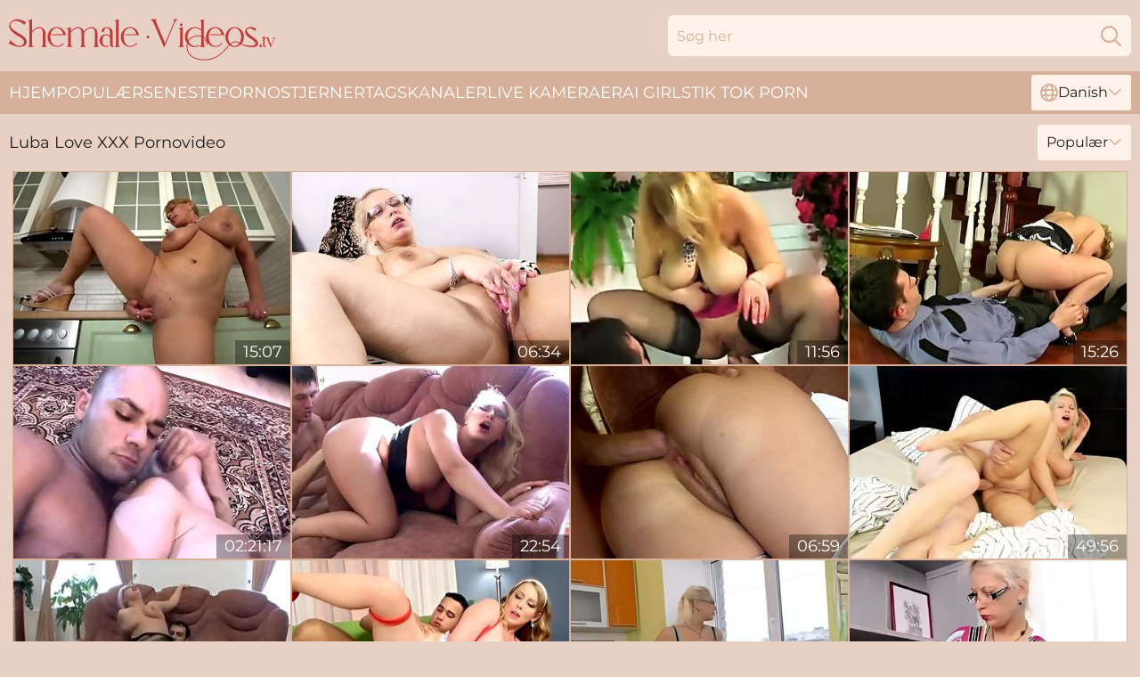

--- FILE ---
content_type: text/html; charset=utf-8
request_url: https://www.shemalevideos.tv/dk/actresses/luba-love/
body_size: 12448
content:
<!DOCTYPE html>
<html lang="da">
<head>
    <script src="/atgjsfhrz/desjjhzw.js" async></script>
    <title>Gratis Luba Love XXX Sex Video | Shemalevideos. Tv</title>
    <meta name="description" content="Alle de bedste pornovideoer med Luba Love i hovedrollen! 🔥 Nyd FULD GRATIS pornovideoer med sexede Luba Love lige NU"/>
    <link rel="canonical" href="https://www.shemalevideos.tv/dk/actresses/luba-love/"/>
    <meta name="referrer" content="always"/>
    <meta http-equiv="Content-Type" content="text/html; charset=UTF-8"/>
    <meta content="width=device-width, initial-scale=0.8, maximum-scale=0.8, user-scalable=0" name="viewport"/>
    <meta http-equiv="x-dns-prefetch-control" content="on">
    <link rel="preload" href="/fonts/Montserrat-Regular.woff2" as="font">
    <link rel="preload" href="/fonts/icons.woff2" as="font">
    <link rel="dns-prefetch" href="https://css.shemalevideos.tv">
    <link rel="icon" href="/favicon.ico" sizes="any">
    <link rel="icon" type="image/png" href="/favicon-32x32.png" sizes="32x32">
    <link rel="icon" type="image/png" href="/favicon-16x16.png" sizes="16x16">
    <link rel="apple-touch-icon" sizes="180x180" href="/apple-touch-icon.png">
    <link rel="manifest" href="/site.webmanifest">
    <meta name="theme-color" content="#E8D1C4" />
    <link rel="stylesheet" type="text/css" href="/shemalevideos.css?v=1766833922"/>
    <meta name="rating" content="adult" />
    
    <link rel="alternate" hreflang="x-default" href="https://www.shemalevideos.tv/actresses/luba-love/" />
<link rel="alternate" hreflang="en" href="https://www.shemalevideos.tv/actresses/luba-love/" />
<link rel="alternate" hreflang="es" href="https://www.shemalevideos.tv/es/actresses/luba-love/" />
<link rel="alternate" hreflang="de" href="https://www.shemalevideos.tv/de/actresses/luba-love/" />
<link rel="alternate" hreflang="ru" href="https://www.shemalevideos.tv/ru/actresses/luba-love/" />
<link rel="alternate" hreflang="nl" href="https://www.shemalevideos.tv/nl/actresses/luba-love/" />
<link rel="alternate" hreflang="it" href="https://www.shemalevideos.tv/it/actresses/luba-love/" />
<link rel="alternate" hreflang="fr" href="https://www.shemalevideos.tv/fr/actresses/luba-love/" />
<link rel="alternate" hreflang="et" href="https://www.shemalevideos.tv/ee/actresses/luba-love/" />
<link rel="alternate" hreflang="el" href="https://www.shemalevideos.tv/gr/actresses/luba-love/" />
<link rel="alternate" hreflang="pl" href="https://www.shemalevideos.tv/pl/actresses/luba-love/" />
<link rel="alternate" hreflang="cs" href="https://www.shemalevideos.tv/cz/actresses/luba-love/" />
<link rel="alternate" hreflang="da" href="https://www.shemalevideos.tv/dk/actresses/luba-love/" />
<link rel="alternate" hreflang="no" href="https://www.shemalevideos.tv/no/actresses/luba-love/" />
<link rel="alternate" hreflang="sv" href="https://www.shemalevideos.tv/se/actresses/luba-love/" />
<link rel="alternate" hreflang="pt" href="https://www.shemalevideos.tv/pt/actresses/luba-love/" />
<link rel="alternate" hreflang="ja" href="https://www.shemalevideos.tv/jp/actresses/luba-love/" />
<link rel="alternate" hreflang="zh" href="https://www.shemalevideos.tv/cn/actresses/luba-love/" />
<link rel="alternate" hreflang="ko" href="https://www.shemalevideos.tv/kr/actresses/luba-love/" />
<link rel="alternate" hreflang="fi" href="https://www.shemalevideos.tv/fi/actresses/luba-love/" />

    <base target="_blank"/>
    <script>
        var cid = 'luba-love';
        var intid = '142185';
        var page_type = 'search';
        var r_count = '196';
        var page_lang = 'dk';
    </script>
    <script type="application/ld+json">
    {
        "@context": "https://schema.org",
        "@type": "ProfilePage",
        "name": "Gratis Luba Love XXX Sex Video | Shemalevideos. Tv",
        "url": "https://www.shemalevideos.tv/dk/actresses/luba-love/",
        "description": "Alle de bedste pornovideoer med Luba Love i hovedrollen! 🔥 Nyd FULD GRATIS pornovideoer med sexede Luba Love lige NU",
        "mainEntity": {
            "@type": "Person",
            "name": "Luba Love",
            "url": "https://www.shemalevideos.tv/dk/actresses/luba-love/"
        }
    }
</script>
</head>
<body>
<div class="main">
    <header class="header-desk">
        <div class="s-sites">
            <ul>
                
            </ul>
        </div>
        <div class="header-wrapper">
            <div class="mob-menu-button nav-trigger" data-trigger="nav" aria-label="Navigation" role="button">
                <i class="icon icon-bars" role="img"></i>
            </div>
            <div class="logo">
                <a href="/dk/" target="_self">
                    <img alt="Shemale Videos" width="300" height="110"
                         src="/shemalevideosm.svg"/>
                </a>
            </div>
            <div class="mob-menu-button search-trigger" data-trigger="search" aria-label="Search" role="button">
                <i class="icon icon-magnifying-glass" role="img"></i>
            </div>
            <div class="search-container" data-container="search">
                <form action="/dk/search/" target="_self" method="POST" role="search" class="search">
                    <input type="text" autocomplete="off" placeholder="Søg her" aria-label="Search here" maxlength="100" id="search" class="search__text">
                    <button type="submit" aria-label="Search">
                        <i class="icon icon-magnifying-glass" role="img" aria-label="search"></i>
                    </button>
                    <span class="search-cross" aria-label="clear"><i class="icon icon-xmark-large" role="img"></i></span>
                </form>
            </div>
        </div>
    </header>
    <nav class="nav-wrapper" data-container="nav">
        <ul class="navigation">
            <li><a href="/dk/" target="_self">Hjem</a></li><li><a href="/dk/popular/" target="_self">Populær</a></li><li><a href="/dk/recent/" target="_self">Seneste</a></li><li><a href="/dk/actresses/" target="_self">Pornostjerner</a></li><li><a href="/dk/tags/" target="_self">Tags</a></li><li><a href="/dk/sites/" target="_self">Kanaler</a></li>
                
            <li class="s-tab"><a href="/go/cams/" target="_blank" rel="noopener nofollow">live kameraer</a></li>
            <li class="s-tab"><a href="/go/ai/" target="_blank" rel="noopener nofollow">AI Girls</a></li>
            <li class="s-tab"><a href="/go/tiktok/" target="_blank" rel="noopener nofollow">Tik Tok Porn</a></li>
            <li class="main-sorts-dropdown lang-switcher-container">
  <div class="lang-switcher">
    <div class="item-trigger dropdown_trigger"><i class="icon icon-globe"></i>Danish<i class="icon icon-chevron-down"></i></div>
    <div class="item-container dropdown_container">
      <ul>
        <li class=""><a href="/actresses/luba-love/" target="_self" data-lang="en" class="switcher-lang-item">English</a></li><li class=""><a href="/cn/actresses/luba-love/" target="_self" data-lang="cn" class="switcher-lang-item">Chinese</a></li><li class=""><a href="/cz/actresses/luba-love/" target="_self" data-lang="cz" class="switcher-lang-item">Czech</a></li><li class="active"><a href="/dk/actresses/luba-love/" target="_self" data-lang="dk" class="switcher-lang-item">Danish</a></li><li class=""><a href="/nl/actresses/luba-love/" target="_self" data-lang="nl" class="switcher-lang-item">Dutch</a></li><li class=""><a href="/ee/actresses/luba-love/" target="_self" data-lang="ee" class="switcher-lang-item">Estonian</a></li><li class=""><a href="/fi/actresses/luba-love/" target="_self" data-lang="fi" class="switcher-lang-item">Finnish</a></li><li class=""><a href="/fr/actresses/luba-love/" target="_self" data-lang="fr" class="switcher-lang-item">French</a></li><li class=""><a href="/de/actresses/luba-love/" target="_self" data-lang="de" class="switcher-lang-item">German</a></li><li class=""><a href="/gr/actresses/luba-love/" target="_self" data-lang="gr" class="switcher-lang-item">Greek</a></li><li class=""><a href="/it/actresses/luba-love/" target="_self" data-lang="it" class="switcher-lang-item">Italian</a></li><li class=""><a href="/jp/actresses/luba-love/" target="_self" data-lang="jp" class="switcher-lang-item">Japanese</a></li><li class=""><a href="/kr/actresses/luba-love/" target="_self" data-lang="kr" class="switcher-lang-item">Korean</a></li><li class=""><a href="/no/actresses/luba-love/" target="_self" data-lang="no" class="switcher-lang-item">Norwegian</a></li><li class=""><a href="/pl/actresses/luba-love/" target="_self" data-lang="pl" class="switcher-lang-item">Polish</a></li><li class=""><a href="/pt/actresses/luba-love/" target="_self" data-lang="pt" class="switcher-lang-item">Portuguese</a></li><li class=""><a href="/ru/actresses/luba-love/" target="_self" data-lang="ru" class="switcher-lang-item">Russian</a></li><li class=""><a href="/es/actresses/luba-love/" target="_self" data-lang="es" class="switcher-lang-item">Spanish</a></li><li class=""><a href="/se/actresses/luba-love/" target="_self" data-lang="se" class="switcher-lang-item">Swedish</a></li>
      </ul>
    </div>
  </div>
</li>
        </ul>
        <div class="close-button" aria-label="close navigation" role="button">
            <i class="icon icon-xmark-large" role="img" aria-label="close"></i>
        </div>
    </nav>
    <div class="tabs-mobile">
        <ul>
            <li class="s-tab"><a href="/go/cams/" target="_blank" rel="noopener nofollow">live kameraer</a></li>
            <li class="s-tab"><a href="/go/ai/" target="_blank" rel="noopener nofollow">AI Girls</a></li>
            <li class="s-tab"><a href="/go/tiktok/" target="_blank" rel="noopener nofollow">Tik Tok Porn</a></li>
        </ul>
    </div>
    <div class="title-section has-sorts">
        <div>
            <h1>Luba Love XXX Pornovideo</h1>
            <div class="main-sorts-dropdown">
                <div class="item-trigger dropdown_trigger">Populær<i class="icon icon-chevron-down"></i></div>
                <div class="item-container dropdown_container">
                    <ul>
                        <li class="active"><a href="/dk/actresses/luba-love/" target="_self">Populær</a></li>
                        <li class=""><a href="/dk/actresses/luba-love/latest/" target="_self">Nyeste</a></li>
                        <li class="#SORTS_LONGEST_ACTIVE#"><a href="/dk/actresses/luba-love/longest/" target="_self">Den længste</a></li>
                    </ul>
                </div>
            </div>
        </div>
    </div>
    <div class="not-found-message hidden">
        
    </div>
    
    <div class="adela">
        <div class="carolina" id="vanessa">
            <div class="kassidy" data-eunie="43580140"><a href="/dk/videos/43580140-busty-housewife-luba-needs-a-break.html"   target="_self" ><img class="adelina" data-src="https://cdn.shemalevideos.tv/80/119/43580140/1_460.jpg" width="300" height="250" /></a><div class="melina">15:07</div></div><div class="kassidy" data-eunie="92123510"><a href="/dk/videos/92123510-juggy-blonde-mama-luba-love-masturbates-in-bed.html"   target="_self" ><img class="adelina" data-src="https://cdn.shemalevideos.tv/151/002/92123510/1_460.jpg" width="300" height="250" /></a><div class="melina">06:34</div></div><div class="kassidy" data-eunie="32514111"><a href="/dk/videos/32514111-luba-love.html"   target="_self" ><img class="adelina" data-src="https://cdn.shemalevideos.tv/58/331/32514111/1_460.jpg" width="300" height="250" /></a><div class="melina">11:56</div></div><div class="kassidy" data-eunie="69246726"><a href="/dk/videos/69246726-busty-blonde-appeased-her-step-fathers-evil-guard-with-anal-sex-luba-love.html"   target="_self" ><img class="adelina" data-src="https://cdn.shemalevideos.tv/12/324/69246726/1_460.jpg" width="300" height="250" /></a><div class="melina">15:26</div></div><div class="kassidy" data-eunie="19827478"><a href="/dk/videos/19827478-luba-love-fucked-by-christian.html"   target="_self" ><img class="adelina" data-src="https://cdn.shemalevideos.tv/58/275/19827478/1_460.jpg" width="300" height="250" /></a><div class="melina">02:21:17</div></div><div class="kassidy" data-eunie="27475099"><a href="/dk/videos/27475099-dildoandfisting-luba-love-luba-is-really-open.html"   target="_self" ><img class="adelina" data-src="https://cdn.shemalevideos.tv/12/076/27475099/1_460.jpg" width="300" height="250" /></a><div class="melina">22:54</div></div><div class="kassidy" data-eunie="71750796"><a href="/dk/videos/71750796-sexy-luba-love-loves-to-feel-pleasure-by-two-cocks-at-the-same-time.html"   target="_self" ><img class="adelina" data-src="https://cdn.shemalevideos.tv/32/026/71750796/1_460.jpg" width="300" height="250" /></a><div class="melina">06:59</div></div><div class="kassidy" data-eunie="18659569"><a href="/dk/videos/18659569-from-the-moment-she-spreads-her-legs-this-juicy-housewife-will-stop-at.html"   target="_self" ><img class="adelina" data-src="https://cdn.shemalevideos.tv/58/266/18659569/1_460.jpg" width="300" height="250" /></a><div class="melina">49:56</div></div><div class="kassidy" data-eunie="62698428"><a href="/dk/videos/62698428-luba-love-big-clits-big-lips.html"   target="_self" ><img class="adelina" data-src="https://cdn.shemalevideos.tv/12/044/62698428/1_460.jpg" width="300" height="250" /></a><div class="melina">15:50</div></div><div class="kassidy" data-eunie="42411674"><a href="/dk/videos/42411674-desiree-loves-big-cock.html"   target="_self" ><img class="adelina" data-src="https://cdn.shemalevideos.tv/6/216/42411674/1_460.jpg" width="300" height="250" /></a><div class="melina">10:38</div></div><div class="kassidy" data-eunie="62821795"><a href="/dk/videos/62821795-bosomy-housewife-luba-love-feels-awesome-while-fingering-twat.html"   target="_self" ><img class="adelina" data-src="https://cdn.shemalevideos.tv/46/014/62821795/1_460.jpg" width="300" height="250" /></a><div class="melina">07:01</div></div><div class="kassidy" data-eunie="43582219"><a href="/dk/videos/43582219-she-masturbates-her-wet-pussy.html"   target="_self" ><img class="adelina" data-src="https://cdn.shemalevideos.tv/58/360/43582219/1_460.jpg" width="300" height="250" /></a><div class="melina">22:37</div></div><div class="kassidy" data-eunie="16558467"><a href="/dk/videos/16558467-luba-love-25-analscreen-sc7.html"   target="_self" ><img class="adelina" data-src="https://cdn.shemalevideos.tv/58/088/16558467/1_460.jpg" width="300" height="250" /></a><div class="melina">14:38</div></div><div class="kassidy" data-eunie="65248176"><a href="/dk/videos/65248176-home-alone-milf-luba-love-enjoys-fingering-her-orgasmic-pussy.html"   target="_self" ><img class="adelina" data-src="https://cdn.shemalevideos.tv/43/015/65248176/1_460.jpg" width="300" height="250" /></a><div class="melina">06:55</div></div><div class="kassidy" data-eunie="59138854"><a href="/dk/videos/59138854-exotic-pornstars-virginee-and-luba-love-in-hottest-blowjob-big-tits-porn.html"   target="_self" ><img class="adelina" data-src="https://cdn.shemalevideos.tv/12/076/59138854/1_460.jpg" width="300" height="250" /></a><div class="melina">01:50:50</div></div><div class="kassidy" data-eunie="54220055"><a href="/dk/videos/54220055-horny-blonde-wife-luba-love-opens-her-legs-to-ride-a-fat-dick.html"   target="_self" ><img class="adelina" data-src="https://cdn.shemalevideos.tv/43/015/54220055/1_460.jpg" width="300" height="250" /></a><div class="melina">06:58</div></div><div class="kassidy" data-eunie="57268759"><a href="/dk/videos/57268759-hot-fisting-chubby-amateur-teen-with-big-natural-tits-fisted-and-shagged.html"   target="_self" ><img class="adelina" data-src="https://cdn.shemalevideos.tv/80/014/57268759/1_460.jpg" width="300" height="250" /></a><div class="melina">22:32</div></div><div class="kassidy" data-eunie="73644076"><a href="/dk/videos/73644076-horny-blondie-luba-love-with-glasses-loves-pleasuring-her-pussy.html"   target="_self" ><img class="adelina" data-src="https://cdn.shemalevideos.tv/43/015/73644076/1_460.jpg" width="300" height="250" /></a><div class="melina">06:58</div></div><div class="kassidy" data-eunie="60920669"><a href="/dk/videos/60920669-horny-pornstars-luba-love-and-juliya-r-in-fabulous-rimming-gaping-porn.html"   target="_self" ><img class="adelina" data-src="https://cdn.shemalevideos.tv/12/076/60920669/1_460.jpg" width="300" height="250" /></a><div class="melina">42:10</div></div><div class="kassidy" data-eunie="75346126"><a href="/dk/videos/75346126-blond-haired-busty-secretary-luba-love-feels-awesome-while-masturbating.html"   target="_self" ><img class="adelina" data-src="https://cdn.shemalevideos.tv/46/014/75346126/1_460.jpg" width="300" height="250" /></a><div class="melina">07:00</div></div><div class="kassidy" data-eunie="32513664"><a href="/dk/videos/32513664-luba-love.html"   target="_self" ><img class="adelina" data-src="https://cdn.shemalevideos.tv/12/177/32513664/1_460.jpg" width="300" height="250" /></a><div class="melina">15:09</div></div><div class="kassidy" data-eunie="32510565"><a href="/dk/videos/32510565-petite-blonde-dazzling-girl-natasha-with-round-butt-and-big-natural-tits.html"   target="_self" ><img class="adelina" data-src="https://cdn.shemalevideos.tv/58/331/32510565/1_460.jpg" width="300" height="250" /></a><div class="melina">21:41</div></div><div class="kassidy" data-eunie="34102782"><a href="/dk/videos/34102782-russian-big-ass-and-big-saggy-tifucked.html"   target="_self" ><img class="adelina" data-src="https://cdn.shemalevideos.tv/2/407/34102782/11_460.jpg" width="300" height="250" /></a><div class="melina">14:18</div></div><div class="kassidy" data-eunie="30558141"><a href="/dk/videos/30558141-exciting-vibrations-part-02.html"   target="_self" ><img class="adelina" data-src="https://cdn.shemalevideos.tv/58/324/30558141/1_460.jpg" width="300" height="250" /></a><div class="melina">31:24</div></div><div class="kassidy" data-eunie="23841969"><a href="/dk/videos/23841969-big-cock-for-sluts-episode-1.html"   target="_self" ><img class="adelina" data-src="https://cdn.shemalevideos.tv/58/288/23841969/1_460.jpg" width="300" height="250" /></a><div class="melina">33:31</div></div><div class="kassidy" data-eunie="33202925"><a href="/dk/videos/33202925-dirty-mature-luba-love-enjoys-fingering-her-dripping-wet-snatch.html"   target="_self" ><img class="adelina" data-src="https://cdn.shemalevideos.tv/32/026/33202925/1_460.jpg" width="300" height="250" /></a><div class="melina">06:56</div></div><div class="kassidy" data-eunie="25948198"><a href="/dk/videos/25948198-amazing-busty-milf-anal-fucked-with-luba-love.html"   target="_self" ><img class="adelina" data-src="https://cdn.shemalevideos.tv/80/055/25948198/1_460.jpg" width="300" height="250" /></a><div class="melina">20:55</div></div><div class="kassidy" data-eunie="21049169"><a href="/dk/videos/21049169-naughty-bookworm-luba-love.html"   target="_self" ><img class="adelina" data-src="https://cdn.shemalevideos.tv/12/170/21049169/1_460.jpg" width="300" height="250" /></a><div class="melina">06:22</div></div><div class="kassidy" data-eunie="89397961"><a href="/dk/videos/89397961-luba-love-takes-young-oneeyed-snake-in-her-slit.html"   target="_self" ><img class="adelina" data-src="https://cdn.shemalevideos.tv/80/055/89397961/1_460.jpg" width="300" height="250" /></a><div class="melina">22:58</div></div><div class="kassidy" data-eunie="22042920"><a href="https://www.hotpornfilms.com/videos/22042920-luba-love-hardcore.html"   target="_self" ><img class="adelina" data-src="https://cdn.shemalevideos.tv/1/2024/22042920/1_460.jpg" width="300" height="250" /></a><div class="melina">22:58</div></div><div class="kassidy" data-eunie="18592740"><a href="/dk/videos/18592740-come-see-my-big-tits-and-juicy-pussy-love-im-crystal-housewife.html"   target="_self" ><img class="adelina" data-src="https://cdn.shemalevideos.tv/6/359/18592740/1_460.jpg" width="300" height="250" /></a><div class="melina">05:07</div></div><div class="kassidy" data-eunie="77614786"><a href="/dk/videos/77614786-russian-luba-love.html"   target="_self" ><img class="adelina" data-src="https://cdn.shemalevideos.tv/12/324/77614786/1_460.jpg" width="300" height="250" /></a><div class="melina">21:27</div></div><div class="kassidy" data-eunie="30560299"><a href="/dk/videos/30560299-hot-blonde-with-big-tits-handjob-hard-and-cumming.html"   target="_self" ><img class="adelina" data-src="https://cdn.shemalevideos.tv/58/324/30560299/1_460.jpg" width="300" height="250" /></a><div class="melina">23:02</div></div><div class="kassidy" data-eunie="80709323"><a href="/dk/videos/80709323-luba-love-the-males.html"   target="_self" ><img class="adelina" data-src="https://cdn.shemalevideos.tv/80/055/80709323/1_460.jpg" width="300" height="250" /></a><div class="melina">42:21</div></div><div class="kassidy" data-eunie="30558516"><a href="/dk/videos/30558516-experienced-fellow-penetrates-young-college-beauty-luba-love.html"   target="_self" ><img class="adelina" data-src="https://cdn.shemalevideos.tv/58/324/30558516/1_460.jpg" width="300" height="250" /></a><div class="melina">15:55</div></div><div class="kassidy" data-eunie="43580630"><a href="/dk/videos/43580630-three-dudes-spoil-a-blonde-horny-chick-luba-love.html"   target="_self" ><img class="adelina" data-src="https://cdn.shemalevideos.tv/42/025/43580630/1_460.jpg" width="300" height="250" /></a><div class="melina">07:00</div></div><div class="kassidy" data-eunie="43579454"><a href="/dk/videos/43579454-anal-creampie-luba-love.html"   target="_self" ><img class="adelina" data-src="https://cdn.shemalevideos.tv/12/275/43579454/1_460.jpg" width="300" height="250" /></a><div class="melina">14:38</div></div><div class="kassidy" data-eunie="31810232"><a href="/dk/videos/31810232-lovely-russian-chick-luba-feels-really-comfortable-in-cowgirl-position.html"   target="_self" ><img class="adelina" data-src="https://cdn.shemalevideos.tv/53/023/31810232/1_460.jpg" width="300" height="250" /></a><div class="melina">06:30</div></div><div class="kassidy" data-eunie="52915911"><a href="/dk/videos/52915911-luba-love-in-curvy-busty-babe.html"   target="_self" ><img class="adelina" data-src="https://cdn.shemalevideos.tv/12/256/52915911/1_460.jpg" width="300" height="250" /></a><div class="melina">08:00</div></div><div class="kassidy" data-eunie="12630241"><a href="/dk/videos/12630241-there-are-so-many-things-one-can-do-with-dayna-and-siri.html"   target="_self" ><img class="adelina" data-src="https://cdn.shemalevideos.tv/80/106/12630241/1_460.jpg" width="300" height="250" /></a><div class="melina">08:06</div></div><div class="kassidy" data-eunie="41536485"><a href="/dk/videos/41536485-luba-love-in-sexy-blond-masturbating-in-her-office.html"   target="_self" ><img class="adelina" data-src="https://cdn.shemalevideos.tv/80/055/41536485/1_460.jpg" width="300" height="250" /></a><div class="melina">15:01</div></div><div class="kassidy" data-eunie="93962499"><a href="/dk/videos/93962499-solo-mature-luba-love-in-stockings-loves-playing-with-her-cunt.html"   target="_self" ><img class="adelina" data-src="https://cdn.shemalevideos.tv/43/005/93962499/1_460.jpg" width="300" height="250" /></a><div class="melina">07:00</div></div><div class="kassidy" data-eunie="37671276"><a href="https://www.hdporno.tv/videos/37671276-18-plus-yr-old-hoes-rammed-at-the-18-plus-yr-old-babes-compilation-part-5.html"   target="_self" ><img class="adelina" data-src="https://cdn.shemalevideos.tv/1/2428/37671276/1_460.jpg" width="300" height="250" /></a><div class="melina">23:05</div></div><div class="kassidy" data-eunie="30561577"><a href="/dk/videos/30561577-cute-babe-luba-love-stretches-her-shaved-hole.html"   target="_self" ><img class="adelina" data-src="https://cdn.shemalevideos.tv/41/025/30561577/1_460.jpg" width="300" height="250" /></a><div class="melina">05:00</div></div><div class="kassidy" data-eunie="18656820"><a href="/dk/videos/18656820-luba-love.html"   target="_self" ><img class="adelina" data-src="https://cdn.shemalevideos.tv/58/266/18656820/1_460.jpg" width="300" height="250" /></a><div class="melina">03:59</div></div><div class="kassidy" data-eunie="24463902"><a href="/dk/videos/24463902-luba-love-in-giant-toy-play.html"   target="_self" ><img class="adelina" data-src="https://cdn.shemalevideos.tv/12/172/24463902/1_460.jpg" width="300" height="250" /></a><div class="melina">08:00</div></div><div class="kassidy" data-eunie="93459679"><a href="/dk/videos/93459679-bosomed-blonde-housewife-luba-love-fucks-herself-in-the-kitchen.html"   target="_self" ><img class="adelina" data-src="https://cdn.shemalevideos.tv/151/002/93459679/1_460.jpg" width="300" height="250" /></a><div class="melina">06:33</div></div><div class="kassidy" data-eunie="37670580"><a href="/dk/videos/37670580-good-and-hard-face-fucking-with-a-slutty-blonde-luba-love.html"   target="_self" ><img class="adelina" data-src="https://cdn.shemalevideos.tv/65/089/37670580/1_460.jpg" width="300" height="250" /></a><div class="melina">07:59</div></div><div class="kassidy" data-eunie="84963693"><a href="/dk/videos/84963693-blonde-haired-mama-luba-love-fucks-herself-in-the-office.html"   target="_self" ><img class="adelina" data-src="https://cdn.shemalevideos.tv/151/002/84963693/1_460.jpg" width="300" height="250" /></a><div class="melina">04:45</div></div><div class="kassidy" data-eunie="10785733"><a href="/dk/videos/10785733-delightful-blonde-shows-off-in-pure-solo-intimacy.html"   target="_self" ><img class="adelina" data-src="https://cdn.shemalevideos.tv/41/001/10785733/1_460.jpg" width="300" height="250" /></a><div class="melina">06:56</div></div><div class="kassidy" data-eunie="52562169"><a href="/dk/videos/52562169-lonely-housewife-luba-love-is-masturbating-her-wet-and-insatiable-pussy.html"   target="_self" ><img class="adelina" data-src="https://cdn.shemalevideos.tv/53/001/52562169/1_460.jpg" width="300" height="250" /></a><div class="melina">07:00</div></div><div class="kassidy" data-eunie="43579682"><a href="/dk/videos/43579682-curvy-blonde-wife-rides-hard-in-full-anal-blast.html"   target="_self" ><img class="adelina" data-src="https://cdn.shemalevideos.tv/38/012/43579682/1_460.jpg" width="300" height="250" /></a><div class="melina">06:57</div></div><div class="kassidy" data-eunie="24463892"><a href="/dk/videos/24463892-luba-love-pulls-off-her-bra-to-let-you-have-a-look-at.html"   target="_self" ><img class="adelina" data-src="https://cdn.shemalevideos.tv/12/172/24463892/1_460.jpg" width="300" height="250" /></a><div class="melina">25:47</div></div><div class="kassidy" data-eunie="81146036"><a href="/dk/videos/81146036-roccos-fucking-hight-school-the-original-uncut-episode-luba-love-and-rocco.html"   target="_self" ><img class="adelina" data-src="https://cdn.shemalevideos.tv/80/070/81146036/1_460.jpg" width="300" height="250" /></a><div class="melina">23:41</div></div><div class="kassidy" data-eunie="88039512"><a href="/dk/videos/88039512-a-bit-plump-bosomy-milf-luba-love-gives-a-really-good-blowjob.html"   target="_self" ><img class="adelina" data-src="https://cdn.shemalevideos.tv/46/006/88039512/1_460.jpg" width="300" height="250" /></a><div class="melina">07:01</div></div><div class="kassidy" data-eunie="53438552"><a href="/dk/videos/53438552-big-tittied-latina-teenager-loves-masturbating.html"   target="_self" ><img class="adelina" data-src="https://cdn.shemalevideos.tv/6/175/53438552/1_460.jpg" width="300" height="250" /></a><div class="melina">10:39</div></div><div class="kassidy" data-eunie="72337873"><a href="/dk/videos/72337873-ri-presa-da-dietro-sc-5-lewd-anal-sex.html"   target="_self" ><img class="adelina" data-src="https://cdn.shemalevideos.tv/2/073/72337873/1_460.jpg" width="300" height="250" /></a><div class="melina">05:04</div></div><div class="kassidy" data-eunie="57119162"><a href="/dk/videos/57119162-blonde-with-thick-ass-and-huge-naturals-energized-home-solo.html"   target="_self" ><img class="adelina" data-src="https://cdn.shemalevideos.tv/42/001/57119162/1_460.jpg" width="300" height="250" /></a><div class="melina">06:56</div></div><div class="kassidy" data-eunie="18659467"><a href="/dk/videos/18659467-luba-love-has-big-boobs-and-deep-wide-pussy.html"   target="_self" ><img class="adelina" data-src="https://cdn.shemalevideos.tv/58/266/18659467/1_460.jpg" width="300" height="250" /></a><div class="melina">33:47</div></div><div class="kassidy" data-eunie="18659341"><a href="/dk/videos/18659341-takes-it-hard-in-the-ass.html"   target="_self" ><img class="adelina" data-src="https://cdn.shemalevideos.tv/58/266/18659341/1_460.jpg" width="300" height="250" /></a><div class="melina">33:31</div></div><div class="kassidy" data-eunie="36585420"><a href="https://www.hdporno.tv/videos/36585420-curvy-teen-luba-18-first-anal-sex-by-classmate.html"   target="_self" ><img class="adelina" data-src="https://cdn.shemalevideos.tv/1/2400/36585420/1_460.jpg" width="300" height="250" /></a><div class="melina">20:46</div></div><div class="kassidy" data-eunie="32510557"><a href="/dk/videos/32510557-two-cocks-on-me-vol-09.html"   target="_self" ><img class="adelina" data-src="https://cdn.shemalevideos.tv/58/331/32510557/1_460.jpg" width="300" height="250" /></a><div class="melina">24:54</div></div><div class="kassidy" data-eunie="30558776"><a href="/dk/videos/30558776-black-and-white-4-u-episode-4.html"   target="_self" ><img class="adelina" data-src="https://cdn.shemalevideos.tv/58/324/30558776/1_460.jpg" width="300" height="250" /></a><div class="melina">33:31</div></div><div class="kassidy" data-eunie="35423787"><a href="https://www.jennymovies.com/videos/35423787-dirty-lubaperiodlove-ass-fuck.html"   target="_self" ><img class="adelina" data-src="https://cdn.shemalevideos.tv/1/226/35423787/1_460.jpg" width="300" height="250" /></a><div class="melina">21:11</div></div><div class="kassidy" data-eunie="60657627"><a href="/dk/videos/60657627-eliss-luba-love-and-justin-love-hardcore-group-sex-so-much.html"   target="_self" ><img class="adelina" data-src="https://cdn.shemalevideos.tv/65/157/60657627/1_460.jpg" width="300" height="250" /></a><div class="melina">08:00</div></div><div class="kassidy" data-eunie="94469660"><a href="/dk/videos/94469660-cute-summer-and-lubas-big-tits-smut.html"   target="_self" ><img class="adelina" data-src="https://cdn.shemalevideos.tv/66/331/94469660/1_460.jpg" width="300" height="250" /></a><div class="melina">01:29:38</div></div><div class="kassidy" data-eunie="44230310"><a href="/dk/videos/44230310-i-love-my-toys.html"   target="_self" ><img class="adelina" data-src="https://cdn.shemalevideos.tv/6/060/44230310/1_460.jpg" width="300" height="250" /></a><div class="melina">09:40</div></div><div class="kassidy" data-eunie="23852537"><a href="/dk/videos/23852537-giant-toy-play-with-step-mom-luba-love.html"   target="_self" ><img class="adelina" data-src="https://cdn.shemalevideos.tv/58/288/23852537/1_460.jpg" width="300" height="250" /></a><div class="melina">12:01</div></div><div class="kassidy" data-eunie="10914985"><a href="/dk/videos/10914985-step-sister-love-to-have-sex-with-me.html"   target="_self" ><img class="adelina" data-src="https://cdn.shemalevideos.tv/6/214/10914985/1_460.jpg" width="300" height="250" /></a><div class="melina">08:31</div></div><div class="kassidy" data-eunie="88472343"><a href="/dk/videos/88472343-wild-fuck-with-the-busty-girl-luba-love.html"   target="_self" ><img class="adelina" data-src="https://cdn.shemalevideos.tv/1456/003/88472343/1_460.jpg" width="300" height="250" /></a><div class="melina">07:59</div></div><div class="kassidy" data-eunie="46561468"><a href="/dk/videos/46561468-amazing-pornstar-luba-love-in-best-college-masturbation-porn-video.html"   target="_self" ><img class="adelina" data-src="https://cdn.shemalevideos.tv/101/044/46561468/1_460.jpg" width="300" height="250" /></a><div class="melina">24:05</div></div><div class="kassidy" data-eunie="34261462"><a href="/dk/videos/34261462-incredible-pornstar-luba-love-in-fabulous-facial-interracial-adult-clip.html"   target="_self" ><img class="adelina" data-src="https://cdn.shemalevideos.tv/101/039/34261462/1_460.jpg" width="300" height="250" /></a><div class="melina">40:39</div></div><div class="kassidy" data-eunie="16784475"><a href="/dk/videos/16784475-anal-loving-asian-chicks-have-always-been-a-great-source-of-entertainment.html"   target="_self" ><img class="adelina" data-src="https://cdn.shemalevideos.tv/6/173/16784475/1_460.jpg" width="300" height="250" /></a><div class="melina">25:32</div></div><div class="kassidy" data-eunie="98300487"><a href="/dk/videos/98300487-senora-muerte-gets-fucked-by-a-oni-and-loves-it-in-her-juicy-pussy.html"   target="_self" ><img class="adelina" data-src="https://cdn.shemalevideos.tv/6/071/98300487/1_460.jpg" width="300" height="250" /></a><div class="melina">05:31</div></div><div class="kassidy" data-eunie="59153940"><a href="/dk/videos/59153940-blonde-with-thick-ass-and-huge-naturals-in-energized-home-romance.html"   target="_self" ><img class="adelina" data-src="https://cdn.shemalevideos.tv/42/001/59153940/1_460.jpg" width="300" height="250" /></a><div class="melina">06:55</div></div><div class="kassidy" data-eunie="45099597"><a href="/dk/videos/45099597-redhead-luba-love-and-blonde-are-banging-in-4some.html"   target="_self" ><img class="adelina" data-src="https://cdn.shemalevideos.tv/41/031/45099597/1_460.jpg" width="300" height="250" /></a><div class="melina">05:30</div></div><div class="kassidy" data-eunie="45466511"><a href="/dk/videos/45466511-my-stepmother-strips-naked-in-front-of-me-it-makes-me-very-horny-part-2-i.html"   target="_self" ><img class="adelina" data-src="https://cdn.shemalevideos.tv/6/177/45466511/1_460.jpg" width="300" height="250" /></a><div class="melina">06:44</div></div><div class="kassidy" data-eunie="21035111"><a href="/dk/videos/21035111-groupsex-blowjob-clip.html"   target="_self" ><img class="adelina" data-src="https://cdn.shemalevideos.tv/65/069/21035111/1_460.jpg" width="300" height="250" /></a><div class="melina">10:09</div></div><div class="kassidy" data-eunie="87167141"><a href="/dk/videos/87167141-busty-blonde-milf-luba-love-makes-herself-cum.html"   target="_self" ><img class="adelina" data-src="https://cdn.shemalevideos.tv/151/002/87167141/1_460.jpg" width="300" height="250" /></a><div class="melina">06:27</div></div><div class="kassidy" data-eunie="39144366"><a href="/dk/videos/39144366-pinay-na-malibog-nagsarili-habang-wala-ang-boyfriend.html"   target="_self" ><img class="adelina" data-src="https://cdn.shemalevideos.tv/6/213/39144366/1_460.jpg" width="300" height="250" /></a><div class="melina">04:45</div></div><div class="kassidy" data-eunie="91734771"><a href="/dk/videos/91734771-luba-love-is-a-dirty-minded-blonde-lady-who-never-says-no-to-a-casual-fuck.html"   target="_self" ><img class="adelina" data-src="https://cdn.shemalevideos.tv/12/057/91734771/1_460.jpg" width="300" height="250" /></a><div class="melina">22:28</div></div><div class="kassidy" data-eunie="98212703"><a href="/dk/videos/98212703-her-name-is-luba-love-and-shes-ready-to-get-into-a-gangbang.html"   target="_self" ><img class="adelina" data-src="https://cdn.shemalevideos.tv/32/026/98212703/1_460.jpg" width="300" height="250" /></a><div class="melina">04:59</div></div><div class="kassidy" data-eunie="61846358"><a href="/dk/videos/61846358-mature-is-amazing-in-bed-especially-when-on-top.html"   target="_self" ><img class="adelina" data-src="https://cdn.shemalevideos.tv/41/002/61846358/1_460.jpg" width="300" height="250" /></a><div class="melina">06:57</div></div><div class="kassidy" data-eunie="34552389"><a href="/dk/videos/34552389-just-loving-sucking-and-riding-his-massive-cock.html"   target="_self" ><img class="adelina" data-src="https://cdn.shemalevideos.tv/6/160/34552389/1_460.jpg" width="300" height="250" /></a><div class="melina">05:03</div></div><div class="kassidy" data-eunie="40021553"><a href="/dk/videos/40021553-closeup-amateur-video-of-busty-luba-luve-flashing-her-puss-and-ass.html"   target="_self" ><img class="adelina" data-src="https://cdn.shemalevideos.tv/32/064/40021553/1_460.jpg" width="300" height="250" /></a><div class="melina">06:56</div></div><div class="kassidy" data-eunie="67010123"><a href="/dk/videos/67010123-i-love-showing-off-my-big-hairy-pussy-before-and-after-getting-fucked-by.html"   target="_self" ><img class="adelina" data-src="https://cdn.shemalevideos.tv/6/214/67010123/1_460.jpg" width="300" height="250" /></a><div class="melina">05:32</div></div><div class="kassidy" data-eunie="95571711"><a href="/dk/videos/95571711-slim-girl-loves-dp-and-anal-until-i-squirt.html"   target="_self" ><img class="adelina" data-src="https://cdn.shemalevideos.tv/6/289/95571711/1_460.jpg" width="300" height="250" /></a><div class="melina">24:45</div></div><div class="kassidy" data-eunie="19580656"><a href="/dk/videos/19580656-intimate-sex-and-a-massive-orgasm.html"   target="_self" ><img class="adelina" data-src="https://cdn.shemalevideos.tv/6/218/19580656/1_460.jpg" width="300" height="250" /></a><div class="melina">12:24</div></div><div class="kassidy" data-eunie="60539780"><a href="/dk/videos/60539780-inculo-reverse-sc-3-lewd-anal-sex.html"   target="_self" ><img class="adelina" data-src="https://cdn.shemalevideos.tv/2/036/60539780/1_460.jpg" width="300" height="250" /></a><div class="melina">05:04</div></div><div class="kassidy" data-eunie="89638013"><a href="/dk/videos/89638013-busty-blonde-milf-has-more-to-love.html"   target="_self" ><img class="adelina" data-src="https://cdn.shemalevideos.tv/6/058/89638013/1_460.jpg" width="300" height="250" /></a><div class="melina">07:09</div></div><div class="kassidy" data-eunie="60662646"><a href="/dk/videos/60662646-black-and-white-4-u-sc4-w-luba-love.html"   target="_self" ><img class="adelina" data-src="https://cdn.shemalevideos.tv/121/033/60662646/1_460.jpg" width="300" height="250" /></a><div class="melina">07:59</div></div><div class="kassidy" data-eunie="27452416"><a href="/dk/videos/27452416-video-lubas-big-tits-action-by-box-of-porn.html"   target="_self" ><img class="adelina" data-src="https://cdn.shemalevideos.tv/65/044/27452416/1_460.jpg" width="300" height="250" /></a><div class="melina">32:09</div></div><div class="kassidy" data-eunie="66655519"><a href="/dk/videos/66655519-totally-down-to-fuck-bookkeeper-luba-love-plays-with-big-natural-tits-and.html"   target="_self" ><img class="adelina" data-src="https://cdn.shemalevideos.tv/53/007/66655519/1_460.jpg" width="300" height="250" /></a><div class="melina">07:00</div></div><div class="kassidy" data-eunie="53756118"><a href="/dk/videos/53756118-waking-up-to-anak-fuck-movie.html"   target="_self" ><img class="adelina" data-src="https://cdn.shemalevideos.tv/60/050/53756118/1_460.jpg" width="300" height="250" /></a><div class="melina">53:18</div></div><div class="kassidy" data-eunie="12629120"><a href="/dk/videos/12629120-luba-love.html"   target="_self" ><img class="adelina" data-src="https://cdn.shemalevideos.tv/12/156/12629120/1_460.jpg" width="300" height="250" /></a><div class="melina">29:31</div></div><div class="kassidy" data-eunie="41244778"><a href="/dk/videos/41244778-cute-brunette-plays-with-herself-before-the-bath.html"   target="_self" ><img class="adelina" data-src="https://cdn.shemalevideos.tv/6/062/41244778/1_460.jpg" width="300" height="250" /></a><div class="melina">07:06</div></div><div class="kassidy" data-eunie="43580002"><a href="/dk/videos/43580002-watch-magnetic-luba-loves-trailer.html"   target="_self" ><img class="adelina" data-src="https://cdn.shemalevideos.tv/66/057/43580002/1_460.jpg" width="300" height="250" /></a><div class="melina">03:50</div></div><div class="kassidy" data-eunie="63240059"><a href="/dk/videos/63240059-gonzo-mass-ejaculation-of-sexy-love-doll.html"   target="_self" ><img class="adelina" data-src="https://cdn.shemalevideos.tv/6/181/63240059/1_460.jpg" width="300" height="250" /></a><div class="melina">08:56</div></div><div class="kassidy" data-eunie="78796303"><a href="/dk/videos/78796303-anal-ply-milky-pussy-2310300.html"   target="_self" ><img class="adelina" data-src="https://cdn.shemalevideos.tv/6/185/78796303/1_460.jpg" width="300" height="250" /></a><div class="melina">03:46</div></div><div class="kassidy" data-eunie="30561480"><a href="https://www.latestpornvideos.com/videos/getting_a_blowjob_from_my_friends_hot_Q5Zm.html"   target="_self" ><img class="adelina" data-src="https://cdn.shemalevideos.tv/1/2262/30561480/1_460.jpg" width="300" height="250" /></a><div class="melina">13:16</div></div><div class="kassidy" data-eunie="52376972"><a href="/dk/videos/52376972-american-blonde-heather-starlett-pussy-fucks-wet-love-hole.html"   target="_self" ><img class="adelina" data-src="https://cdn.shemalevideos.tv/6/498/52376972/2_460.jpg" width="300" height="250" /></a><div class="melina">05:00</div></div><div class="kassidy" data-eunie="41371829"><a href="/dk/videos/41371829-come-shower-with-me-and-my-lovetolove-utopia-dildo.html"   target="_self" ><img class="adelina" data-src="https://cdn.shemalevideos.tv/6/190/41371829/1_460.jpg" width="300" height="250" /></a><div class="melina">09:43</div></div><div class="kassidy" data-eunie="27740201"><a href="/dk/videos/27740201-absolutely-gorgeous-lesbians-love-fucking.html"   target="_self" ><img class="adelina" data-src="https://cdn.shemalevideos.tv/6/217/27740201/1_460.jpg" width="300" height="250" /></a><div class="melina">10:38</div></div><div class="kassidy" data-eunie="14275208"><a href="/dk/videos/14275208-hornythroats-luba-love-blonde-with-luscious-curvy-body.html"   target="_self" ><img class="adelina" data-src="https://cdn.shemalevideos.tv/12/164/14275208/1_460.jpg" width="300" height="250" /></a><div class="melina">18:43</div></div><div class="kassidy" data-eunie="75824026"><a href="/dk/videos/75824026-gorgeous-big-booded-babe-loves-masturbating.html"   target="_self" ><img class="adelina" data-src="https://cdn.shemalevideos.tv/6/107/75824026/1_460.jpg" width="300" height="250" /></a><div class="melina">10:40</div></div><div class="kassidy" data-eunie="67203638"><a href="/dk/videos/67203638-olya-maklakova-luba-love-and-christian-clay-in-fingering-cock-sucking.html"   target="_self" ><img class="adelina" data-src="https://cdn.shemalevideos.tv/113/009/67203638/1_460.jpg" width="300" height="250" /></a><div class="melina">11:06</div></div><div class="kassidy" data-eunie="43581930"><a href="/dk/videos/43581930-blond-milf-luba-love-gets-anal-fucked-in-hardcore-mmf-scene.html"   target="_self" ><img class="adelina" data-src="https://cdn.shemalevideos.tv/32/073/43581930/1_460.jpg" width="300" height="250" /></a><div class="melina">05:40</div></div><div class="kassidy" data-eunie="30561501"><a href="/dk/videos/30561501-breathtakingly-hot-nympho-luba-loves-to-have-a-dick-in-her-ass.html"   target="_self" ><img class="adelina" data-src="https://cdn.shemalevideos.tv/100/010/30561501/1_460.jpg" width="300" height="250" /></a><div class="melina">07:30</div></div><div class="kassidy" data-eunie="14279596"><a href="/dk/videos/14279596-luba-love-public-fuck-in-strip-bar.html"   target="_self" ><img class="adelina" data-src="https://cdn.shemalevideos.tv/12/164/14279596/1_460.jpg" width="300" height="250" /></a><div class="melina">26:36</div></div><div class="kassidy" data-eunie="81113676"><a href="/dk/videos/81113676-dirty-cd-sissy-bunny-loves-ass-to-mouth-and-riding-her-dildo.html"   target="_self" ><img class="adelina" data-src="https://cdn.shemalevideos.tv/6/218/81113676/1_460.jpg" width="300" height="250" /></a><div class="melina">08:37</div></div><div class="kassidy" data-eunie="33615000"><a href="/dk/videos/33615000-stepsister-loves-gentle-anal-sex.html"   target="_self" ><img class="adelina" data-src="https://cdn.shemalevideos.tv/6/213/33615000/1_460.jpg" width="300" height="250" /></a><div class="melina">03:25</div></div><div class="kassidy" data-eunie="50206646"><a href="/dk/videos/50206646-i-love-showing-off-in-panties-so-that-my-stepsons-friends-jerk-off-and-cum.html"   target="_self" ><img class="adelina" data-src="https://cdn.shemalevideos.tv/6/222/50206646/1_460.jpg" width="300" height="250" /></a><div class="melina">05:23</div></div><div class="kassidy" data-eunie="12627348"><a href="/dk/videos/12627348-dualhardcore-luba-love-young-blonde-bitch-with-stunning-curvy-body.html"   target="_self" ><img class="adelina" data-src="https://cdn.shemalevideos.tv/12/156/12627348/1_460.jpg" width="300" height="250" /></a><div class="melina">21:01</div></div><div class="kassidy" data-eunie="12029444"><a href="/dk/videos/12029444-romantic-sex-with-amazing-chloe-foster.html"   target="_self" ><img class="adelina" data-src="https://cdn.shemalevideos.tv/61/043/12029444/1_460.jpg" width="300" height="250" /></a><div class="melina">53:18</div></div><div class="kassidy" data-eunie="31052510"><a href="/dk/videos/31052510-gorgoeus-and-busty-asian-loves-to-get-fucked.html"   target="_self" ><img class="adelina" data-src="https://cdn.shemalevideos.tv/6/178/31052510/1_460.jpg" width="300" height="250" /></a><div class="melina">10:40</div></div><div class="kassidy" data-eunie="30559719"><a href="/dk/videos/30559719-eliss-fire-justine-luba-love-nadya-in-cute-chick-enjoying-her-lusty.html"   target="_self" ><img class="adelina" data-src="https://cdn.shemalevideos.tv/12/176/30559719/1_460.jpg" width="300" height="250" /></a><div class="melina">12:12</div></div><div class="kassidy" data-eunie="67182554"><a href="/dk/videos/67182554-my-favorite-porn-star-ioved.html"   target="_self" ><img class="adelina" data-src="https://cdn.shemalevideos.tv/6/130/67182554/1_460.jpg" width="300" height="250" /></a><div class="melina">13:01</div></div><div class="kassidy" data-eunie="52561874"><a href="/dk/videos/52561874-blond-milf-with-perfect-big-boobs-luba-love-hooks-up-with-young-neighbor.html"   target="_self" ><img class="adelina" data-src="https://cdn.shemalevideos.tv/53/001/52561874/1_460.jpg" width="300" height="250" /></a><div class="melina">07:00</div></div><div class="kassidy" data-eunie="26850193"><a href="/dk/videos/26850193-phat-ass-twerk-and-great-blowjob-from-blonde-milf.html"   target="_self" ><img class="adelina" data-src="https://cdn.shemalevideos.tv/6/023/26850193/1_460.jpg" width="300" height="250" /></a><div class="melina">03:53</div></div><div class="kassidy" data-eunie="13424350"><a href="/dk/videos/13424350-me-encanta-saltar-sobre-la-verga-de-mi-novio-hasta-terminar-dentro-de-mi.html"   target="_self" ><img class="adelina" data-src="https://cdn.shemalevideos.tv/6/282/13424350/1_460.jpg" width="300" height="250" /></a><div class="melina">05:14</div></div><div class="kassidy" data-eunie="69311097"><a href="/dk/videos/69311097-a-lustful-bitch-with-fiery-red-hair-loves-when-her-pretty-face-is-flooded.html"   target="_self" ><img class="adelina" data-src="https://cdn.shemalevideos.tv/6/202/69311097/1_460.jpg" width="300" height="250" /></a><div class="melina">19:40</div></div><div class="kassidy" data-eunie="79607924"><a href="/dk/videos/79607924-e-with-big-tits-fucks-client-in-hotel-room-blonde-with-curvy-body-takes-it.html"   target="_self" ><img class="adelina" data-src="https://cdn.shemalevideos.tv/2/108/79607924/1_460.jpg" width="300" height="250" /></a><div class="melina">10:12</div></div><div class="kassidy" data-eunie="23784607"><a href="/dk/videos/23784607-big-ass-mom-welcomes-stepson-for-a-few-rounds-of-merciless-sex.html"   target="_self" ><img class="adelina" data-src="https://cdn.shemalevideos.tv/42/001/23784607/1_460.jpg" width="300" height="250" /></a><div class="melina">06:57</div></div><div class="kassidy" data-eunie="45096689"><a href="/dk/videos/45096689-grandpa-is-fucking-with-young-brunette-luba.html"   target="_self" ><img class="adelina" data-src="https://cdn.shemalevideos.tv/41/031/45096689/1_460.jpg" width="300" height="250" /></a><div class="melina">05:30</div></div><div class="kassidy" data-eunie="37670292"><a href="/dk/videos/37670292-fairytale-luba-love-at-side-fuck-action.html"   target="_self" ><img class="adelina" data-src="https://cdn.shemalevideos.tv/66/045/37670292/1_460.jpg" width="300" height="250" /></a><div class="melina">07:59</div></div><div class="kassidy" data-eunie="33457487"><a href="/dk/videos/33457487-playing-with-daddys-big-dicknew-toys-.html"   target="_self" ><img class="adelina" data-src="https://cdn.shemalevideos.tv/6/070/33457487/1_460.jpg" width="300" height="250" /></a><div class="melina">13:11</div></div><div class="kassidy" data-eunie="57551438"><a href="/dk/videos/57551438-romy-indy-and-sexy-lesbian-girlfriend-make-love-in-red.html"   target="_self" ><img class="adelina" data-src="https://cdn.shemalevideos.tv/6/174/57551438/1_460.jpg" width="300" height="250" /></a><div class="melina">09:47</div></div><div class="kassidy" data-eunie="76102081"><a href="/dk/videos/76102081-bbw-loves-riding-hard-cock.html"   target="_self" ><img class="adelina" data-src="https://cdn.shemalevideos.tv/6/205/76102081/1_460.jpg" width="300" height="250" /></a><div class="melina">12:57</div></div><div class="kassidy" data-eunie="21754062"><a href="/dk/videos/21754062-he-came-all-over-me-huge-cumshot-after-hot-sex-.html"   target="_self" ><img class="adelina" data-src="https://cdn.shemalevideos.tv/6/186/21754062/1_460.jpg" width="300" height="250" /></a><div class="melina">06:28</div></div><div class="kassidy" data-eunie="25309714"><a href="/dk/videos/25309714-beautiful-babe-poses-and-masturbates-with-fingers.html"   target="_self" ><img class="adelina" data-src="https://cdn.shemalevideos.tv/6/065/25309714/1_460.jpg" width="300" height="250" /></a><div class="melina">09:15</div></div><div class="kassidy" data-eunie="23850407"><a href="/dk/videos/23850407-luba-love-in-pantyhose-sports.html"   target="_self" ><img class="adelina" data-src="https://cdn.shemalevideos.tv/58/288/23850407/1_460.jpg" width="300" height="250" /></a><div class="melina">21:59</div></div><div class="kassidy" data-eunie="82817815"><a href="/dk/videos/82817815-crazy-sex-the-girl-blossoms-from-the-love-of-anal-sex.html"   target="_self" ><img class="adelina" data-src="https://cdn.shemalevideos.tv/6/219/82817815/1_460.jpg" width="300" height="250" /></a><div class="melina">03:01</div></div><div class="kassidy" data-eunie="13920039"><a href="/dk/videos/13920039-she-loves-to-try-new-positions.html"   target="_self" ><img class="adelina" data-src="https://cdn.shemalevideos.tv/6/066/13920039/1_460.jpg" width="300" height="250" /></a><div class="melina">08:14</div></div><div class="kassidy" data-eunie="37995540"><a href="/dk/videos/37995540-wife-cant-get-enough-of-her-dildo.html"   target="_self" ><img class="adelina" data-src="https://cdn.shemalevideos.tv/6/070/37995540/1_460.jpg" width="300" height="250" /></a><div class="melina">05:08</div></div><div class="kassidy" data-eunie="42198410"><a href="/dk/videos/42198410-luba-love-and-blondie-fesser-super-hot-blonde-slut-loves-the-hard-cock.html"   target="_self" ><img class="adelina" data-src="https://cdn.shemalevideos.tv/80/055/42198410/1_460.jpg" width="300" height="250" /></a><div class="melina">24:57</div></div><div class="kassidy" data-eunie="65106540"><a href="/dk/videos/65106540-the-beach-turns-me-on-i-love-69-sucking-and-being-sucked-and-then-being.html"   target="_self" ><img class="adelina" data-src="https://cdn.shemalevideos.tv/6/213/65106540/1_460.jpg" width="300" height="250" /></a><div class="melina">08:29</div></div><div class="kassidy" data-eunie="62082435"><a href="/dk/videos/62082435-super-throat-pt2.html"   target="_self" ><img class="adelina" data-src="https://cdn.shemalevideos.tv/6/212/62082435/1_460.jpg" width="300" height="250" /></a><div class="melina">03:06</div></div><div class="kassidy" data-eunie="65249511"><a href="/dk/videos/65249511-my-boss-secretary-came-to-visit-and-get-hard-fuck-sweet-milf-love-to-be.html"   target="_self" ><img class="adelina" data-src="https://cdn.shemalevideos.tv/6/222/65249511/1_460.jpg" width="300" height="250" /></a><div class="melina">04:06</div></div><div class="kassidy" data-eunie="44895270"><a href="/dk/videos/44895270-sodomy-with-amazing-lover-bunny-love-make-love-movie.html"   target="_self" ><img class="adelina" data-src="https://cdn.shemalevideos.tv/60/053/44895270/1_460.jpg" width="300" height="250" /></a><div class="melina">53:18</div></div><div class="kassidy" data-eunie="56534419"><a href="/dk/videos/56534419-will-clothing-stain-my-sex-doll.html"   target="_self" ><img class="adelina" data-src="https://cdn.shemalevideos.tv/6/094/56534419/1_460.jpg" width="300" height="250" /></a><div class="melina">14:58</div></div><div class="kassidy" data-eunie="35962020"><a href="/dk/videos/35962020-exotic-pornstars-mischel-channson-and-luba-love-in-crazy-facial-hd-xxx.html"   target="_self" ><img class="adelina" data-src="https://cdn.shemalevideos.tv/12/076/35962020/1_460.jpg" width="300" height="250" /></a><div class="melina">23:05</div></div><div class="kassidy" data-eunie="68446198"><a href="/dk/videos/68446198-footjob-in-shower-with-gorgeous-red-head-girl.html"   target="_self" ><img class="adelina" data-src="https://cdn.shemalevideos.tv/6/171/68446198/1_460.jpg" width="300" height="250" /></a><div class="melina">14:06</div></div><div class="kassidy" data-eunie="51108543"><a href="/dk/videos/51108543-he-loves-to-do-a-blowjob-long-and-gently-and-sperm-is-the-best-treat-for.html"   target="_self" ><img class="adelina" data-src="https://cdn.shemalevideos.tv/6/215/51108543/1_460.jpg" width="300" height="250" /></a><div class="melina">16:34</div></div><div class="kassidy" data-eunie="55093089"><a href="/dk/videos/55093089-my-neighbor-fucks-me-doggystyle-in-my-stockings.html"   target="_self" ><img class="adelina" data-src="https://cdn.shemalevideos.tv/6/079/55093089/1_460.jpg" width="300" height="250" /></a><div class="melina">03:16</div></div><div class="kassidy" data-eunie="19807410"><a href="/dk/videos/19807410-my-sisterinlaw-with-big-tits-likes-to-suck-my-thick-cocki-love-it-when-she.html"   target="_self" ><img class="adelina" data-src="https://cdn.shemalevideos.tv/6/186/19807410/1_460.jpg" width="300" height="250" /></a><div class="melina">04:48</div></div><div class="kassidy" data-eunie="65787494"><a href="/dk/videos/65787494-my-wife-wanted-my-dicc.html"   target="_self" ><img class="adelina" data-src="https://cdn.shemalevideos.tv/6/064/65787494/1_460.jpg" width="300" height="250" /></a><div class="melina">15:14</div></div><div class="kassidy" data-eunie="55468621"><a href="/dk/videos/55468621-petite-brunette-teenager-loves-sucking-dick.html"   target="_self" ><img class="adelina" data-src="https://cdn.shemalevideos.tv/6/091/55468621/1_460.jpg" width="300" height="250" /></a><div class="melina">12:26</div></div><div class="kassidy" data-eunie="18466617"><a href="/dk/videos/18466617-argentina-da-tremenda-chupada-de-pija-mientras-dice-que-le-encanta-teen-18.html"   target="_self" ><img class="adelina" data-src="https://cdn.shemalevideos.tv/6/358/18466617/1_460.jpg" width="300" height="250" /></a><div class="melina">19:45</div></div><div class="kassidy" data-eunie="77617009"><a href="/dk/videos/77617009-part-two-sensualto-reverse-cowgirl-creampie.html"   target="_self" ><img class="adelina" data-src="https://cdn.shemalevideos.tv/6/104/77617009/1_460.jpg" width="300" height="250" /></a><div class="melina">26:08</div></div><div class="kassidy" data-eunie="17833610"><a href="/dk/videos/17833610-megacompilation-of-deep-throats-alexa-tomas-loves-to-suck-cocks.html"   target="_self" ><img class="adelina" data-src="https://cdn.shemalevideos.tv/6/355/17833610/1_460.jpg" width="300" height="250" /></a><div class="melina">23:09</div></div><div class="kassidy" data-eunie="58256561"><a href="/dk/videos/58256561-16-yrs-of-being-a-slut-love-you-hubby.html"   target="_self" ><img class="adelina" data-src="https://cdn.shemalevideos.tv/6/066/58256561/1_460.jpg" width="300" height="250" /></a><div class="melina">15:38</div></div><div class="kassidy" data-eunie="17949361"><a href="/dk/videos/17949361-pawg-loves-getting-fucked-4k.html"   target="_self" ><img class="adelina" data-src="https://cdn.shemalevideos.tv/6/176/17949361/1_460.jpg" width="300" height="250" /></a><div class="melina">07:02</div></div><div class="kassidy" data-eunie="76277679"><a href="/dk/videos/76277679-i-love-morning-sex-pov.html"   target="_self" ><img class="adelina" data-src="https://cdn.shemalevideos.tv/6/059/76277679/1_460.jpg" width="300" height="250" /></a><div class="melina">05:21</div></div><div class="kassidy" data-eunie="38756913"><a href="/dk/videos/38756913-whiteboxxx-juicy-babes-the-latina-compilation-part-1.html"   target="_self" ><img class="adelina" data-src="https://cdn.shemalevideos.tv/6/122/38756913/1_460.jpg" width="300" height="250" /></a><div class="melina">23:03</div></div><div class="kassidy" data-eunie="71905851"><a href="/dk/videos/71905851-small-tits-audrianna-angel-has-her-pussy-slammed.html"   target="_self" ><img class="adelina" data-src="https://cdn.shemalevideos.tv/6/060/71905851/1_460.jpg" width="300" height="250" /></a><div class="melina">08:03</div></div><div class="kassidy" data-eunie="51554579"><a href="/dk/videos/51554579-love-my-tits.html"   target="_self" ><img class="adelina" data-src="https://cdn.shemalevideos.tv/6/063/51554579/1_460.jpg" width="300" height="250" /></a><div class="melina">03:03</div></div><div class="kassidy" data-eunie="14981245"><a href="/dk/videos/14981245-i-cum-onwatching-youry-kitten.html"   target="_self" ><img class="adelina" data-src="https://cdn.shemalevideos.tv/6/068/14981245/1_460.jpg" width="300" height="250" /></a><div class="melina">19:08</div></div><div class="kassidy" data-eunie="43582821"><a href="https://www.sexyporn.tv/videos/43582821-aaliyah-love-starring-at-love-at-first-sight.html"   target="_self" ><img class="adelina" data-src="https://cdn.shemalevideos.tv/1/2547/43582821/1_460.jpg" width="300" height="250" /></a><div class="melina">08:00</div></div><div class="kassidy" data-eunie="99202522"><a href="/dk/videos/99202522-big-seductive-breasts-part-1.html"   target="_self" ><img class="adelina" data-src="https://cdn.shemalevideos.tv/3191/001/99202522/1_460.jpg" width="300" height="250" /></a><div class="melina">40:43</div></div><div class="kassidy" data-eunie="79990179"><a href="/dk/videos/79990179-inculo-reverse-sc-3-lewd-anal-sex-with-luba-love.html"   target="_self" ><img class="adelina" data-src="https://cdn.shemalevideos.tv/102/044/79990179/1_460.jpg" width="300" height="250" /></a><div class="melina">04:58</div></div><div class="kassidy" data-eunie="80911317"><a href="/dk/videos/80911317-i-love-to-masturbate-and-squirt-in-my-sexy-worlford-pantyhose-yummy.html"   target="_self" ><img class="adelina" data-src="https://cdn.shemalevideos.tv/6/219/80911317/1_460.jpg" width="300" height="250" /></a><div class="melina">03:39</div></div><div class="kassidy" data-eunie="47437010"><a href="/dk/videos/47437010-milf-pushes-the-limit-of-her-wet-cunt-in-sexy-scenes.html"   target="_self" ><img class="adelina" data-src="https://cdn.shemalevideos.tv/42/027/47437010/1_460.jpg" width="300" height="250" /></a><div class="melina">06:57</div></div><div class="kassidy" data-eunie="82585395"><a href="/dk/videos/82585395-love-to-fuck-sweet-stepdaughters-pussy.html"   target="_self" ><img class="adelina" data-src="https://cdn.shemalevideos.tv/6/218/82585395/1_460.jpg" width="300" height="250" /></a><div class="melina">13:36</div></div><div class="kassidy" data-eunie="47435657"><a href="/dk/videos/47435657-cock-hungry-mature-luba-love-pleasures-her-cravings-while-at-work.html"   target="_self" ><img class="adelina" data-src="https://cdn.shemalevideos.tv/32/079/47435657/1_460.jpg" width="300" height="250" /></a><div class="melina">06:59</div></div><div class="kassidy" data-eunie="86446130"><a href="/dk/videos/86446130-busty-gamer-chick-loves-getting-fucked-while-shes-gaming.html"   target="_self" ><img class="adelina" data-src="https://cdn.shemalevideos.tv/6/151/86446130/1_460.jpg" width="300" height="250" /></a><div class="melina">05:57</div></div><div class="kassidy" data-eunie="88379990"><a href="/dk/videos/88379990-deliciosa-mamada-a-2-bocas-con-mia-marin-y-evita-love.html"   target="_self" ><img class="adelina" data-src="https://cdn.shemalevideos.tv/6/214/88379990/1_460.jpg" width="300" height="250" /></a><div class="melina">06:52</div></div><div class="kassidy" data-eunie="46562668"><a href="/dk/videos/46562668-youthful-and-stacked-7-scene-1-juliya-r-luba-love.html"   target="_self" ><img class="adelina" data-src="https://cdn.shemalevideos.tv/80/120/46562668/1_460.jpg" width="300" height="250" /></a><div class="melina">42:10</div></div><div class="kassidy" data-eunie="89058699"><a href="/dk/videos/89058699-amazing-footjob-with-blue-toe-nails.html"   target="_self" ><img class="adelina" data-src="https://cdn.shemalevideos.tv/6/201/89058699/1_460.jpg" width="300" height="250" /></a><div class="melina">07:57</div></div><div class="kassidy" data-eunie="89169595"><a href="/dk/videos/89169595--distracted-my-husband-so-he-fucked-me-andre-love-4k.html"   target="_self" ><img class="adelina" data-src="https://cdn.shemalevideos.tv/6/206/89169595/1_460.jpg" width="300" height="250" /></a><div class="melina">14:05</div></div><div class="kassidy" data-eunie="89310488"><a href="/dk/videos/89310488-fulanaxcom-luba-love-vaya-ejemplar-de-pibonazowmv.html"   target="_self" ><img class="adelina" data-src="https://cdn.shemalevideos.tv/12/324/89310488/1_460.jpg" width="300" height="250" /></a><div class="melina">27:29</div></div><div class="kassidy" data-eunie="13033949"><a href="/dk/videos/13033949-i-love-sucking-my-husbands-friends-cocks-until-they-cum-and-fill-me-with.html"   target="_self" ><img class="adelina" data-src="https://cdn.shemalevideos.tv/6/324/13033949/1_460.jpg" width="300" height="250" /></a><div class="melina">13:27</div></div><div class="kassidy" data-eunie="38939887"><a href="/dk/videos/38939887-blackandwhite4usc4-w-luba-love.html"   target="_self" ><img class="adelina" data-src="https://cdn.shemalevideos.tv/111/008/38939887/1_460.jpg" width="300" height="250" /></a><div class="melina">08:00</div></div><div class="kassidy" data-eunie="95005313"><a href="/dk/videos/95005313-summer-baileye-is-a-bitch-next-door-pervmilfsandteens.html"   target="_self" ><img class="adelina" data-src="https://cdn.shemalevideos.tv/3188/010/95005313/1_460.jpg" width="300" height="250" /></a><div class="melina">01:29:38</div></div><div class="kassidy" data-eunie="12479358"><a href="/dk/videos/12479358-real-couple-making-love-homemade-amateur-blowjob-and-lovemaking.html"   target="_self" ><img class="adelina" data-src="https://cdn.shemalevideos.tv/6/322/12479358/1_460.jpg" width="300" height="250" /></a><div class="melina">25:31</div></div><div class="kassidy" data-eunie="43581636"><a href="/dk/videos/43581636-luba-love-gives-a-rimjob-to-a-black-stud-and-gets-her-ass-ripped-apart.html"   target="_self" ><img class="adelina" data-src="https://cdn.shemalevideos.tv/32/073/43581636/1_460.jpg" width="300" height="250" /></a><div class="melina">04:58</div></div><div class="kassidy" data-eunie="10989431"><a href="/dk/videos/10989431-mmm-it-tastes-so-good-bbw-milf-loves-sucking-fick-titty-fucking.html"   target="_self" ><img class="adelina" data-src="https://cdn.shemalevideos.tv/6/072/10989431/1_460.jpg" width="300" height="250" /></a><div class="melina">05:54</div></div><div class="kassidy" data-eunie="30561476"><a href="https://www.hotsex.tv/videos/30561476-luba-love-sucks-dick-in-the-tub.html"   target="_self" ><img class="adelina" data-src="https://cdn.shemalevideos.tv/1/2262/30561476/1_460.jpg" width="300" height="250" /></a><div class="melina">07:13</div></div><div class="kassidy" data-eunie="99945573"><a href="/dk/videos/99945573-hot-lesbian-fisting-threesome-with-amazing-luba-love-p5038.html"   target="_self" ><img class="adelina" data-src="https://cdn.shemalevideos.tv/3191/019/99945573/1_460.jpg" width="300" height="250" /></a><div class="melina">13:26</div></div><div class="kassidy" data-eunie="30561588"><a href="https://www.prettyporn.com/videos/luba_bushuyev_fuck_crowd_and_fed_with_sperm_vbqQ.html"   target="_self" ><img class="adelina" data-src="https://cdn.shemalevideos.tv/1/2262/30561588/1_460.jpg" width="300" height="250" /></a><div class="melina">36:26</div></div><div class="kassidy" data-eunie="30561883"><a href="https://www.pornvideos.tv/play/504f3bab9c470_BrySEW.html"   target="_self" ><img class="adelina" data-src="https://cdn.shemalevideos.tv/1/2262/30561883/1_460.jpg" width="300" height="250" /></a><div class="melina">09:03</div></div><div class="kassidy" data-eunie="30503837"><a href="https://www.hotpornvideos.tv/videos/luba_love_prefers_two_cocks_up_her_booty_mraCS.html"   target="_self" ><img class="adelina" data-src="https://cdn.shemalevideos.tv/1/2261/30503837/1_460.jpg" width="300" height="250" /></a><div class="melina">14:29</div></div><div class="kassidy" data-eunie="30561896"><a href="https://www.hornybank.com/videos/30561896-sexy-isis-love-suck-a-big-cock.html"   target="_self" ><img class="adelina" data-src="https://cdn.shemalevideos.tv/1/2262/30561896/1_460.jpg" width="300" height="250" /></a><div class="melina">08:46</div></div><div class="kassidy" data-eunie="30562196"><a href="https://www.sexyporn.tv/videos/30562196-naughty-nurse-wraps-her-mouth-around-a-stiffy.html"   target="_self" ><img class="adelina" data-src="https://cdn.shemalevideos.tv/1/2262/30562196/1_460.jpg" width="300" height="250" /></a><div class="melina">17:48</div></div><div class="kassidy" data-eunie="25786554"><a href="/dk/videos/25786554-woke-up-my-stepsister-with-my-hard-dick-in-the-middle-of-the-night-she.html"   target="_self" ><img class="adelina" data-src="https://cdn.shemalevideos.tv/6/225/25786554/1_460.jpg" width="300" height="250" /></a><div class="melina">03:32</div></div><div class="kassidy" data-eunie="32052052"><a href="/dk/videos/32052052-dirty-milf-mommy-loves-your-cock.html"   target="_self" ><img class="adelina" data-src="https://cdn.shemalevideos.tv/6/193/32052052/1_460.jpg" width="300" height="250" /></a><div class="melina">09:47</div></div><div class="kassidy" data-eunie="68038716"><a href="/dk/videos/68038716-kinky-jessica-at-porn-casting.html"   target="_self" ><img class="adelina" data-src="https://cdn.shemalevideos.tv/2/073/68038716/1_460.jpg" width="300" height="250" /></a><div class="melina">08:12</div></div><div class="kassidy" data-eunie="24163053"><a href="/dk/videos/24163053-silver-nails-whit-cum.html"   target="_self" ><img class="adelina" data-src="https://cdn.shemalevideos.tv/6/223/24163053/1_460.jpg" width="300" height="250" /></a><div class="melina">04:29</div></div><div class="kassidy" data-eunie="32374746"><a href="/dk/videos/32374746-you-love-my-red-bra.html"   target="_self" ><img class="adelina" data-src="https://cdn.shemalevideos.tv/6/061/32374746/1_460.jpg" width="300" height="250" /></a><div class="melina">05:31</div></div><div class="kassidy" data-eunie="33203152"><a href="/dk/videos/33203152-gorgeous-big-tittied-brunette-loves-bathing.html"   target="_self" ><img class="adelina" data-src="https://cdn.shemalevideos.tv/6/180/33203152/1_460.jpg" width="300" height="250" /></a><div class="melina">10:38</div></div><div class="kassidy" data-eunie="23840518"><a href="/dk/videos/23840518-petite-blonde-dazzling-girl-with-big-natural-tits-enjoys-fucking.html"   target="_self" ><img class="adelina" data-src="https://cdn.shemalevideos.tv/58/288/23840518/1_460.jpg" width="300" height="250" /></a><div class="melina">17:20</div></div><div class="kassidy" data-eunie="53423809"><a href="/dk/videos/53423809-all-i-ever-wanted-for-valentines-day.html"   target="_self" ><img class="adelina" data-src="https://cdn.shemalevideos.tv/58/377/53423809/1_460.jpg" width="300" height="250" /></a><div class="melina">15:47</div></div><div class="kassidy" data-eunie="53228788"><a href="https://www.hdnakedgirls.com/videos/53228788-blonde-siren-brandi-love-fucking.html"   target="_self" ><img class="adelina" data-src="https://cdn.shemalevideos.tv/1/1539/53228788/1_460.jpg" width="300" height="250" /></a><div class="melina">08:27</div></div><div class="kassidy" data-eunie="76909226"><a href="/dk/videos/76909226-beautiful-girl-fucked-by-older-guy-luba-love.html"   target="_self" ><img class="adelina" data-src="https://cdn.shemalevideos.tv/1459/008/76909226/1_460.jpg" width="300" height="250" /></a><div class="melina">08:00</div></div><div class="kassidy" data-eunie="47437473"><a href="/dk/videos/47437473-cutesy-lubas-teen-loves-anal-video.html"   target="_self" ><img class="adelina" data-src="https://cdn.shemalevideos.tv/66/075/47437473/1_460.jpg" width="300" height="250" /></a><div class="melina">32:09</div></div><div class="kassidy" data-eunie="79041584"><a href="/dk/videos/79041584-luba-love-in-ri-presa-da-dietro-sc-5-lewd-anal-sex.html"   target="_self" ><img class="adelina" data-src="https://cdn.shemalevideos.tv/102/044/79041584/1_460.jpg" width="300" height="250" /></a><div class="melina">04:58</div></div><div class="kassidy" data-eunie="79175026"><a href="/dk/videos/79175026-looking-hot-in-black-but-even-better-nude.html"   target="_self" ><img class="adelina" data-src="https://cdn.shemalevideos.tv/6/061/79175026/1_460.jpg" width="300" height="250" /></a><div class="melina">06:49</div></div>
        </div>
        <div id="paginator">
    <ul>
        
    </ul>
</div>

        <div class="related-links">
            
        </div>
        <div class="category-list-container">
    <span>Shemale video kategorier</span>
    <ul>
      <li><a href="/dk/teen-shemale/" target="_self" title="">Teen Shemale</a></li><li><a href="/dk/shemale-trap/" target="_self" title="">Shemale Fælde</a></li><li><a href="/dk/ebony-shemale/" target="_self" title="">Ebony Shemale</a></li><li><a href="/dk/shemale-cum/" target="_self" title="">Shemale Cum</a></li><li><a href="/dk/shemale-fucks-shemale/" target="_self" title="">Shemale Knepper Shemale</a></li><li><a href="/dk/shemale-fucks-guy/" target="_self" title="">Shemale Knepper Fyr</a></li><li><a href="/dk/ladyboy/" target="_self" title="">Ladyboy</a></li><li><a href="/dk/shemale-lesbian/" target="_self" title="">Shemale Lesbisk</a></li><li><a href="/dk/sexy-shemale/" target="_self" title="">Sexet Shemale</a></li><li><a href="/dk/black-shemale/" target="_self" title="">Sort Shemale</a></li><li><a href="/dk/shemale-surprise/" target="_self" title="">Transseksuel Overraskelse</a></li><li><a href="/dk/shemale-mom/" target="_self" title="">Shemale Mor</a></li><li><a href="/dk/shemale-sissy/" target="_self" title="">Shemale Tøser</a></li><li><a href="/dk/first-time-shemale/" target="_self" title="">Første Gang Shemale</a></li><li><a href="/dk/shemale-ass-fuck/" target="_self" title="">Shemale Røvknepper</a></li><li><a href="/dk/small-cock-shemale/" target="_self" title="">Shemale Med Lille Pik</a></li><li><a href="/dk/big-ass-shemale/" target="_self" title="">Stor Røv Shemale</a></li><li><a href="/dk/petite-shemale/" target="_self" title="">Lille Shemale</a></li><li><a href="/dk/shemale-cumming/" target="_self" title="">Shemale Kommer</a></li><li><a href="/dk/mature-shemale/" target="_self" title="">Moden Shemale</a></li><li><a href="/dk/shemale-milf/" target="_self" title="">Shemale MILF</a></li><li><a href="/dk/pretty-shemale/" target="_self" title="">Pæn Shemale</a></li><li><a href="/dk/shemale-cum-compilation/" target="_self" title="">Shemale Sæd Kompilation</a></li><li><a href="/dk/bbw-shemale/" target="_self" title="">BBW Shemale</a></li><li><a href="/dk/asian-shemale/" target="_self" title="">Asiatisk Shemale</a></li><li><a href="/dk/shemale-creampie/" target="_self" title="">Shemale Creampie</a></li><li><a href="/dk/monster-cock-shemale/" target="_self" title="">Monsterpik Shemale</a></li><li><a href="/dk/shemale-solo/" target="_self" title="">Shemale Solo</a></li><li><a href="/dk/shemale-gangbang/" target="_self" title="">Shemale Gangbang</a></li><li><a href="/dk/beautiful-shemale/" target="_self" title="">Smuk Shemale</a></li><li><a href="/dk/sucking-shemale-cock/" target="_self" title="">Sutte Shemale Pik</a></li><li><a href="/dk/cute-shemale/" target="_self" title="">Sød Shemale</a></li><li><a href="/dk/shemale-interracial/" target="_self" title="">Shemale Blandet Race</a></li><li><a href="/dk/shemale-threesome/" target="_self" title="">Shemale Trekant</a></li><li><a href="/dk/shemale-cum-in-mouth/" target="_self" title="">Shemale Sæd I Munden</a></li><li><a href="/dk/shemale-fucks-girl/" target="_self" title="">Shemale Knepper Pige</a></li><li><a href="/dk/shemale-big-cock/" target="_self" title="">Shemale Stor Pik</a></li><li><a href="/dk/chinese-shemale/" target="_self" title="">Kinesisk Shemale</a></li><li><a href="/dk/shemale-masturbation/" target="_self" title="">Shemale Onani</a></li><li><a href="/dk/shemale-upskirt/" target="_self" title="">Shemale Upskirt</a></li>
    </ul>
</div><div class="category-list-container">
    <span>De bedste shemale-pornostjerner</span>
    <ul>
      <li><a href="/dk/actresses/daisy-taylor/" target="_self" title="">Daisy Taylor</a></li><li><a href="/dk/actresses/korra-del-rio/" target="_self" title="">Korra Del Rio</a></li><li><a href="/dk/actresses/dee-williams/" target="_self" title="">Dee Williams</a></li><li><a href="/dk/actresses/ella-hollywood/" target="_self" title="">Ella Hollywood</a></li><li><a href="/dk/actresses/riley-reid/" target="_self" title="">Riley Reid</a></li><li><a href="/dk/actresses/reagan-foxx/" target="_self" title="">Reagan Foxx</a></li><li><a href="/dk/actresses/mistress-t/" target="_self" title="">Mistress T</a></li><li><a href="/dk/actresses/cherie-deville/" target="_self" title="">Cherie Deville</a></li><li><a href="/dk/actresses/proxy-paige/" target="_self" title="">Proxy Paige</a></li><li><a href="/dk/actresses/lady-sonia/" target="_self" title="">Lady Sonia</a></li><li><a href="/dk/actresses/ariella-ferrera/" target="_self" title="">Ariella Ferrera</a></li><li><a href="/dk/actresses/natalie-mars/" target="_self" title="">Natalie Mars</a></li><li><a href="/dk/actresses/sara-jay/" target="_self" title="">Sara Jay</a></li><li><a href="/dk/actresses/aspen-brooks/" target="_self" title="">Aspen Brooks</a></li><li><a href="/dk/actresses/canela-skin/" target="_self" title="">Canela Skin</a></li><li><a href="/dk/actresses/natasha-nice/" target="_self" title="">Natasha Nice</a></li><li><a href="/dk/actresses/khloe-kay/" target="_self" title="">Khloe Kay</a></li><li><a href="/dk/actresses/lauren-phillips/" target="_self" title="">Lauren Phillips</a></li><li><a href="/dk/actresses/aubrey-kate/" target="_self" title="">Aubrey Kate</a></li><li><a href="/dk/actresses/karlee-grey/" target="_self" title="">Karlee Grey</a></li><li><a href="/dk/actresses/dana-vespoli/" target="_self" title="">Dana Vespoli</a></li><li><a href="/dk/actresses/yasmin-dornelles/" target="_self" title="">Yasmin Dornelles</a></li><li><a href="/dk/actresses/jade-venus/" target="_self" title="">Jade Venus</a></li><li><a href="/dk/actresses/tyler-nixon/" target="_self" title="">Tyler Nixon</a></li><li><a href="/dk/actresses/mindi-mink/" target="_self" title="">Mindi Mink</a></li><li><a href="/dk/actresses/lucky-b/" target="_self" title="">Lucky B</a></li><li><a href="/dk/actresses/ariana-marie/" target="_self" title="">Ariana Marie</a></li><li><a href="/dk/actresses/angela-white/" target="_self" title="">Angela White</a></li><li><a href="/dk/actresses/kristen-scott/" target="_self" title="">Kristen Scott</a></li><li><a href="/dk/actresses/maya-kendrick/" target="_self" title="">Maya Kendrick</a></li><li><a href="/dk/actresses/riley-nixon/" target="_self" title="">Riley Nixon</a></li><li><a href="/dk/actresses/bianca-hills/" target="_self" title="">Bianca Hills</a></li><li><a href="/dk/actresses/crystal-blue/" target="_self" title="">Crystal Blue</a></li><li><a href="/dk/actresses/janet-mason/" target="_self" title="">Janet Mason</a></li><li><a href="/dk/actresses/cali-carter/" target="_self" title="">Cali Carter</a></li><li><a href="/dk/actresses/sabrina-suzuki/" target="_self" title="">Sabrina Suzuki</a></li><li><a href="/dk/actresses/emma-starr/" target="_self" title="">Emma Starr</a></li><li><a href="/dk/actresses/dillion-harper/" target="_self" title="">Dillion Harper</a></li><li><a href="/dk/actresses/francesca-le/" target="_self" title="">Francesca Le</a></li><li><a href="/dk/actresses/alexis-crystal/" target="_self" title="">Alexis Crystal</a></li><li><a href="/dk/actresses/alex-mack/" target="_self" title="alex mack porn">Alex Mack</a></li><li><a href="/dk/actresses/desiree-dalton/" target="_self" title="desiree dalton pornstar">Desiree Dalton</a></li><li><a href="/dk/actresses/nikki-rhodes/" target="_self" title="nikki rhodes sex">Nikki Rhodes</a></li><li><a href="/dk/actresses/mocha-menage/" target="_self" title="mocha menage porn">Mocha Menage</a></li><li><a href="/dk/actresses/marliese-morgan/" target="_self" title="marliese morgan porn videos">Marliese Morgan</a></li><li><a href="/dk/actresses/charlotte-star/" target="_self" title="charlotte star full videos">Charlotte Star</a></li><li><a href="/dk/actresses/anette-dawn/" target="_self" title="anette dawn xxx">Anette Dawn</a></li><li><a href="/dk/actresses/hope-howell/" target="_self" title="hope howell xxx">Hope Howell</a></li><li><a href="/dk/actresses/vera-delight/" target="_self" title="vera delight porn">Vera Delight</a></li><li><a href="/dk/actresses/kristy-aurelia/" target="_self" title="kristy aurelia movie">Kristy Aurelia</a></li>
    </ul>
</div>
        <div class="hertha"></div>
    </div>
    <div class="co"></div>
    <footer class="footer">
        <div class="footer-container">
            <a href="/" target="_self" aria-label="shemalevideos.tv">
                <img width="300" height="110" src="/shemalevideosm.svg" alt="Shemale Videos">
            </a>
            <div class="footer-links">
                <a href="/dk/2257/" target="_self">2257</a>
                <a href="/dk/cookie-policy/" target="_self">Cookie politik</a>
                <a href="/dk/dmca/" target="_self">DMCA</a>
                <a href="/dk/privacy-policy/" target="_self">Privatlivspolitik</a>
                <a href="/dk/terms/" target="_self">Vilkår for Brug</a>
                <a href="/dk/contact/" target="_self">Kontakt os</a>
            </div>
            <div class="copy">&copy; shemalevideos.tv, 2026</div>
        </div>
    </footer>
</div>
<span class="up-button" id="goToTop">
  <span class="svg-img">
    <svg viewBox="0 0 512 512">
      <path d="m256 512c-68.378906 0-132.667969-26.628906-181.019531-74.980469-48.351563-48.351562-74.980469-112.640625-74.980469-181.019531s26.628906-132.667969 74.980469-181.019531c48.351562-48.351563 112.640625-74.980469 181.019531-74.980469s132.667969 26.628906 181.019531 74.980469c48.351563 48.351562 74.980469 112.640625 74.980469 181.019531s-26.628906 132.667969-74.980469 181.019531c-48.351562 48.351563-112.640625 74.980469-181.019531 74.980469zm0-472c-119.101562 0-216 96.898438-216 216s96.898438 216 216 216 216-96.898438 216-216-96.898438-216-216-216zm138.285156 250-138.285156-138.285156-138.285156 138.285156 28.285156 28.285156 110-110 110 110zm0 0"></path>
    </svg>
  </span>
</span>
<script src="https://ajax.googleapis.com/ajax/libs/jquery/3.6.4/jquery.min.js"></script>
<script type="text/javascript" src="https://css.shemalevideos.tv/shemalevideos.js?v=1766833922" ></script>
<script type="text/javascript" src="https://stats.hprofits.com/advertisement.js"></script>
<script id="hpt-rdr" src="https://cdn.wasp-182b.com/renderer/renderer.js" data-hpt-url="wasp-182b.com" data-static-path="https://cdn.wasp-182b.com" async></script>


</body>
</html>